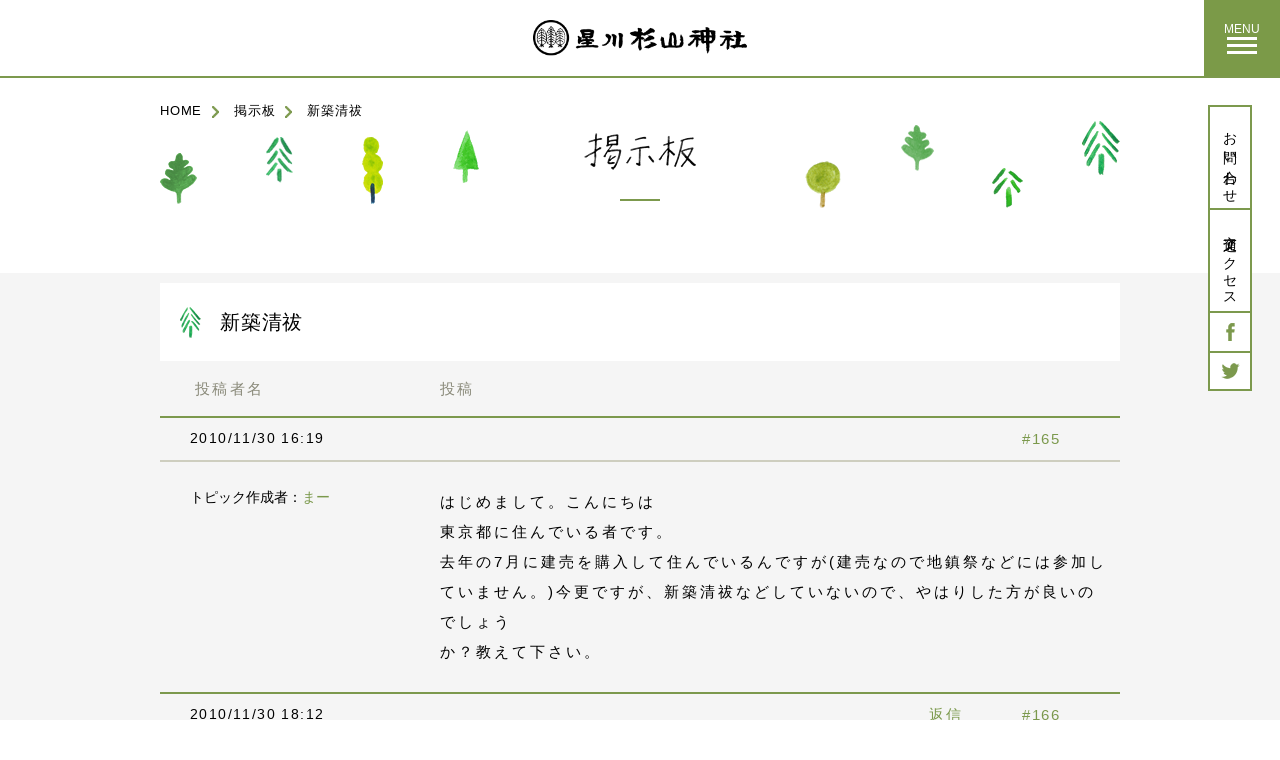

--- FILE ---
content_type: text/html; charset=UTF-8
request_url: https://www.sugiyamajinja.or.jp/bbs/topic/%E6%96%B0%E7%AF%89%E6%B8%85%E7%A5%93
body_size: 21087
content:
<!DOCTYPE html>
<html lang="ja">
  <head prefix="og: http://ogp.me/ns# fb: http://ogp.me/ns/fb# article: http://ogp.me/ns/article#">
  <meta charset="utf-8">
  <title>掲示板 | 星川杉山神社</title>
    <meta http-equiv="X-UA-Compatible" content="IE=edge, chrome=1">
    <meta name="description" content="【 掲示板 】横浜市保土ケ谷区の丘の上に鎮座する、星川杉山神社の公式サイトです。">
    <meta name="keywords" content="星川杉山神社,星川,杉山神社,横浜,保土ヶ谷,祈願,祈祷,お祓い,地鎮祭,平岡好直">
    <meta property="og:title" content="掲示板 | 星川杉山神社">
    <meta property="og:description" content="【 掲示板 】横浜市保土ケ谷区の丘の上に鎮座する、星川杉山神社の公式サイトです。">
    <meta property="og:url" content="https://www.sugiyamajinja.or.jp/bbs/topic/%E6%96%B0%E7%AF%89%E6%B8%85%E7%A5%93">
    <meta property="og:image" content="https://www.sugiyamajinja.or.jp/img/meta/og_image.jpg">
        <meta property="og:type" content="article">
        <meta name="twitter:card" content="summary_large_image">
    <meta name="twitter:site" content="@sugiyamajinja">
    <meta name="twitter:title" content="掲示板 | 星川杉山神社">
    <meta name="twitter:description" content="【 掲示板 】横浜市保土ケ谷区の丘の上に鎮座する、星川杉山神社の公式サイトです。">
    <meta name="twitter:image" content="https://www.sugiyamajinja.or.jp/img/meta/og_image.jpg">
    <meta name="viewport" content="width=device-width,initial-scale=1.0, minimum-scale=1.0, maximum-scale=1.0, user-scalable=yes">
    <meta name="mobile-web-app-capable" content="yes">
    <link rel="apple-touch-icon" href="/img/meta/apple-touch-icon-57x57.png">
    <link rel="apple-touch-icon" href="/img/meta/apple-touch-icon-72x72.png">
    <link rel="apple-touch-icon" href="/img/meta/apple-touch-icon-76x76.png">
    <link rel="apple-touch-icon" href="/img/meta/apple-touch-icon-114x114.png">
    <link rel="apple-touch-icon" href="/img/meta/apple-touch-icon-120x120.png">
    <link rel="apple-touch-icon" href="/img/meta/apple-touch-icon-144x144.png">
    <link rel="apple-touch-icon" href="/img/meta/apple-touch-icon-152x152.png">
    <link rel="apple-touch-icon" href="/img/meta/apple-touch-icon-180x180.png">
    <link rel="apple-touch-icon" href="/img/meta/apple-touch-icon.png">
    <link rel="shortcut icon" href="/favicon.ico">
        <link rel="stylesheet" href="/css/base.css?v=19121801">
    <link rel="stylesheet" href="/css/bbs.css?v=19121801">
<script type="text/javascript">
(function(i,s,o,g,r,a,m){i['GoogleAnalyticsObject']=r;i[r]=i[r]||function(){
(i[r].q=i[r].q||[]).push(arguments)},i[r].l=1*new Date();a=s.createElement(o),
m=s.getElementsByTagName(o)[0];a.async=1;a.src=g;m.parentNode.insertBefore(a,m)
})(window,document,'script','https://www.google-analytics.com/analytics.js','ga');

ga('create', 'UA-84875847-1', 'auto');
ga('send', 'pageview');
</script>
</head>

<body id="bbs-page" class="is-addContent">
    <div id="blind" class="blind is-in">
      <div class="blind__obj blind__obj-1"></div>
      <div class="blind__obj blind__obj-2"></div>
      <div class="blind__obj blind__obj-3"></div>
    </div>
    <!--
    ==============================================
    HEADER
    ==============================================
    -->
    <header class="header">
      <h1 class="header__logo"><a href="/"><img src="/img/common/cmn_logo_sp.png" width="214" height="36" alt="星川杉山神社"></a></h1>
      <div class="header__menuBtn c-hover">
        <p class="header__menuBtn__txt">MENU</p>
        <div class="header__menuBtn__bar header__menuBtn__bar-line1"></div>
        <div class="header__menuBtn__bar header__menuBtn__bar-line2"></div>
        <div class="header__menuBtn__bar header__menuBtn__bar-line3"></div>
      </div>
      <div class="header__backBtn"><a href="/" class="header__backBtn__txt">HOME<span>に戻る</span></a></div>
      <div class="header__inner">
        <nav class="header__gnav">
          <ul class="header__gnav__lists header__gnav__lists-left">
            <li class="header__gnav__lists__item"><a href="/about/">神社について</a></li>
            <li class="header__gnav__lists__item"><a href="/access/">交通アクセス</a></li>
            <li class="header__gnav__lists__item"><a href="/prayer/">ご祈祷について</a></li>
            <li class="header__gnav__lists__item"><a href="/news/">坂の上便り</a></li>
            <li class="header__gnav__lists__item"><a href="/events/">年中行事</a></li>
            <li class="header__gnav__lists__item"><a href="/ujigamisama/">氏神様にお参りしよう</a></li>
            <li class="header__gnav__lists__item"><a href="/omairi/">お参り</a></li>
            <!-- <li class="header__gnav__lists__item"><a href="/bbs/forum/top/">掲示板</a></li> -->
            <li class="header__gnav__lists__item"><a href="/marry/">結婚式</a></li>
            <li class="header__gnav__lists__item"><a href="/activities/">ほしあかり</a></li>
            <li class="header__gnav__lists__item"><a href="/architecture/">建築のおまつり</a></li>
            <li class="header__gnav__lists__item"><a href="/faq/">よくあるご質問</a></li>
            <li class="header__gnav__lists__item"><a href="/funeral/">お葬式</a></li>
            <li class="header__gnav__lists__item"><a href="/contact/">お問い合わせ</a></li>
          </ul>
        </nav>
        <div class="header__sns">
          <p class="header__sns__heading">FOLLOW US</p>
          <div class="header__sns__lists">
            <div class="header__sns__list header__sns__list-fb"><a target="_blank" href="https://www.facebook.com/hosikawasugiyamajinja/"><img src="/img/common/cmn_header_icon_sns_fb_sp.png" width="44" height="44" alt="Facebook"></a></div>
            <div class="header__sns__list header__sns__list-tw"><a target="_blank" href="https://twitter.com/sugiyamajinja/"><img src="/img/common/cmn_header_icon_sns_tw_sp.png" width="44" height="44" alt="Twitter"></a></div>
          </div>
        </div>
      </div>
    </header>
    <div class="main">
      <div class="pageContent">
        <!-- パンくず-->
        <ul class="bread">
          <li class="bread__item"><a href="/">HOME</a></li>
          <li class="bread__item"><a href="/bbs/forum/top/">掲示板</a></li>
          <li class="bread__item"><span>新築清祓</span></li>
        </ul>
        <div class="pageHead">
          <!-- ページタイトル-->
          <!--h2.pageHead__title 掲示板-->
          <h2 class="pageHead__title"><img src="/img/bbs/main_title.png" width="112" height="37" alt="掲示板" class="is-pcOnly"><img src="/img/bbs/main_title_sp.png" alt="掲示板" class="is-spOnly"></h2>
        </div>
      </div>

    <div class="bbsContent">


		<div id="bbp-container">
			<div id="bbp-content" role="main">

	
  

<form id="new-post" name="new-post" method="post" action="https://www.sugiyamajinja.or.jp/bbs/topic/%e6%96%b0%e7%af%89%e6%b8%85%e7%a5%93">
    

  <div class="bbsBlock bbsDetail">

    <div class="bbsHeading">
      <p class="bbsHeading__txt">新築清祓</p>
    </div>
	
		
			
 
		<div class="bbsBlock__inner">
			<div class="bbsBlock__head">
				<p class="bbsBlock__head__author">投稿者名</p>
				<p class="bbsBlock__head__content">投稿</p>
			</div>

			
				<li>

	<div class="bbsDetail__reply">

	  <div class="bbsDetail__meta">
	
	    <p class="bbsDetail__meta__time">2010/11/30 16:19</p>
	
	    
	    <span class="bbsDetail__meta__num">#165</span>
	
	    
		
	  </div>

	  <div class="bbsDetail__reply__topic">

	    <div class="bbsDetail__reply__topic__heading">

			
	      <p class="bbsDetail__reply__topic__heading__author">トピック作成者：<span class="bbsDetail__reply__topic__heading__author__link">まー</span></p>

						
	    </div>

	    <div class="bbsDetail__reply__topic__content">

			
			<p>はじめまして。こんにちは<br />
 東京都に住んでいる者です。<br />
 去年の7月に建売を購入して住んでいるんですが(建売なので地鎮祭などには参加していません。)今更ですが、新築清祓などしていないので、やはりした方が良いのでしょう<br />
 か？教えて下さい。</p>

			
	    </div>

	  </div>
	</div>
</li>
<li>

	<div class="bbsDetail__reply">

	  <div class="bbsDetail__meta">
	
	    <p class="bbsDetail__meta__time">2010/11/30 18:12</p>
	
	    
	    <span class="bbsDetail__meta__num">#166</span>
	
	    
		<a href="/bbs/topic/%E6%96%B0%E7%AF%89%E6%B8%85%E7%A5%93?bbp_reply_to=166&#038;_wpnonce=794f305491#new-post" class="bbp-reply-to-link bbsDetail__meta__reply" onclick="return addReply.moveForm('post-166','166','new-reply-165','165');">返信</a>
	  </div>

	  <div class="bbsDetail__reply__topic">

	    <div class="bbsDetail__reply__topic__heading">

			
	      <p class="bbsDetail__reply__topic__heading__author">トピック作成者：<span class="bbsDetail__reply__topic__heading__author__link">神主</span></p>

						
	    </div>

	    <div class="bbsDetail__reply__topic__content">

			
			<p>はじめまして　こんにちは。<br />
 この度はお家のご購入誠におめでとうございます。<br />
 建売住居はそもそも地鎮祭をしていない事が多いようですので、まず不動産屋さんに確認されると宜しいでしょう。<br />
 また地鎮祭がされていてもいなくても、その地域をお守りする「氏神様」へお参りされると宜しいでしょう。<br />
 その上で、新宅の清め祓いに来て頂くのが宜しいかと私は思います。<br />
 神さまのお力を頂き土地と家を祓い、祝詞を奏上し、家の安全を祈願します。<br />
 心清々しく新しい家での生活がスタートできるものと思いますので、お勧めいたします。</p>

			
	    </div>

	  </div>
	</div>
</li>
<li>

	<div class="bbsDetail__reply">

	  <div class="bbsDetail__meta">
	
	    <p class="bbsDetail__meta__time">2010/12/01 09:43</p>
	
	    
	    <span class="bbsDetail__meta__num">#167</span>
	
	    
		<a href="/bbs/topic/%E6%96%B0%E7%AF%89%E6%B8%85%E7%A5%93?bbp_reply_to=167&#038;_wpnonce=268feeb421#new-post" class="bbp-reply-to-link bbsDetail__meta__reply" onclick="return addReply.moveForm('post-167','167','new-reply-165','165');">返信</a>
	  </div>

	  <div class="bbsDetail__reply__topic">

	    <div class="bbsDetail__reply__topic__heading">

			
	      <p class="bbsDetail__reply__topic__heading__author">トピック作成者：<span class="bbsDetail__reply__topic__heading__author__link">神主</span></p>

						
	    </div>

	    <div class="bbsDetail__reply__topic__content">

			
			<p>「東京都神社庁」のサイトで調べられます。<br />
 府中市は「北多摩」のようですので、一覧からお近くの神社を探してみてください。<br />
 町名の一致する「八幡神社」がございますので、氏神様で間違いないでしょう。<br />
 また、おっしゃる稲荷神社というのは崇敬する神社でしょうか。<br />
 もちろん御祓いを依頼したりおまいりするのは全く問題ありませんが、氏神様かどうかはこちらでは分かりません。</p>

			
	    </div>

	  </div>
	</div>
</li>
<li>

	<div class="bbsDetail__reply">

	  <div class="bbsDetail__meta">
	
	    <p class="bbsDetail__meta__time">2010/12/01 12:25</p>
	
	    
	    <span class="bbsDetail__meta__num">#168</span>
	
	    
		<a href="/bbs/topic/%E6%96%B0%E7%AF%89%E6%B8%85%E7%A5%93?bbp_reply_to=168&#038;_wpnonce=07b696deed#new-post" class="bbp-reply-to-link bbsDetail__meta__reply" onclick="return addReply.moveForm('post-168','168','new-reply-165','165');">返信</a>
	  </div>

	  <div class="bbsDetail__reply__topic">

	    <div class="bbsDetail__reply__topic__heading">

			
	      <p class="bbsDetail__reply__topic__heading__author">トピック作成者：<span class="bbsDetail__reply__topic__heading__author__link">まー</span></p>

						
	    </div>

	    <div class="bbsDetail__reply__topic__content">

			
			<p>お返事ありがとうございます。<br />
 八幡神社ですね。<br />
 早速、家族でお参りに行きたいと思います。<br />
 色々ありがとうございました。</p>

			
	    </div>

	  </div>
	</div>
</li>

			
		</div>


			
		  </div>
  <div class="bbsForm">
    <div class="bbsForm__inner">
	  <div class="bbsForm__topic">
		<p class="bbsForm__topic__txt">
				返信先: 新築清祓				</p>
	  </div>
	  <figure class="bbsForm__title"><img src="/img/bbs/content_heading_info.png" width="298" height="49" alt="あなたの情報"></figure>
	  									
				<div class="bbsForm__block">

															
					<p class="bbsForm__block__item bbsForm__block__item-author">
						<label class="bbsForm__label" for="bbp_anonymous_author">お名前 (必須)</label><span class="bbsForm__error bbsForm__error-author"></span><br />
						<input class="bbsForm__input" type="text" id="bbp_anonymous_author"  value="" tabindex="101" size="40" name="bbp_anonymous_name" />
					</p>


										
					
					<div class="bbsForm__block__item bbsForm__block__item-topicContent"><span class="bbsForm__error bbsForm__error-content"></span>
			<textarea id="bbp_reply_content" class="bbsForm__topicContent__input" name="bbp_reply_content" cols="60" rows="12" tabindex="102"></textarea>

		</div>
					

<div class="si_captcha_large"><img id="si_image_bbpress_topic" src="https://www.sugiyamajinja.or.jp/manage/wp-content/plugins/si-captcha-for-wordpress/captcha/securimage_show.php?si_form_id=bbpress_topic&amp;prefix=ALu4T4eQKgdT4PFt" width="175" height="60" alt="CAPTCHA" title="CAPTCHA" />
    <input id="si_code_bbpress_topic" name="si_code_bbpress_topic" type="hidden"  value="ALu4T4eQKgdT4PFt" />
    <div id="si_refresh_bbpress_topic">
<a href="#" rel="nofollow" title="Refresh" onclick="si_captcha_refresh('si_image_bbpress_topic','bbpress_topic','/manage/wp-content/plugins/si-captcha-for-wordpress/captcha','https://www.sugiyamajinja.or.jp/manage/wp-content/plugins/si-captcha-for-wordpress/captcha/securimage_show.php?si_form_id=bbpress_topic&amp;prefix='); return false;">
      <img class="si_captcha_refresh" src="https://www.sugiyamajinja.or.jp/manage/wp-content/plugins/si-captcha-for-wordpress/captcha/images/refresh.png" width="22" height="20" alt="Refresh" onclick="this.blur();" /></a>
	</div>
	</div>

<p>
 <label>キャプチャコード<br />
<input id="si_captcha_code" name="si_captcha_code" class="input" type="text" value="" /></label>
</p>



		            <a href="" class="bbsConfirmBtn"><span class="bbsConfirmBtn__txt">確　認</span></a>


				</div>

				
		<input type="hidden" name="bbp_topic_id"    id="bbp_topic_id"    value="165" />
		<input type="hidden" name="bbp_reply_to"    id="bbp_reply_to"    value="0" />
		<input type="hidden" name="action"          id="bbp_post_action" value="bbp-new-reply" />

		
		<input type="hidden" id="_wpnonce" name="_wpnonce" value="543a2f2543" /><input type="hidden" name="_wp_http_referer" value="/bbs/topic/%E6%96%B0%E7%AF%89%E6%B8%85%E7%A5%93" />
			

	  
	</div>
  </div>


        <div class="bbsConfirm">
          <div class="bbsConfirm__bg"></div>
          <div class="bbsConfirm__logo">
            <figure class="bbsConfirm__logo__img"><img src="/img/common/cmn_logo_sp.png" width="214" height="36" alt="星川杉山神社"></figure>
          </div>
          <div class="bbsConfirm__close">
            <div class="bbsConfirm__close__bar"></div>
            <div class="bbsConfirm__close__bar"></div>
          </div>
          <div class="bbsConfirm__inner">
            <figure class="bbsConfirm__title"><img src="/img/bbs/content_heading_confirm.png" width="298" height="49" alt="確認画面"></figure>
            <p class="bbsConfirm__head">以下の内容で間違いがなければ。「送信する」ボタンを押してください。</p>
            <div class="bbsConfirm__block">
              <div class="bbsConfirm__block__item">
                <p class="bbsConfirm__block__item__title">お名前</p>
                <p class="bbsConfirm__block__item__input bbsConfirm__block__item__input-name"></p>
              </div>
              <p class="bbsConfirm__block__text bbsConfirm__block__text-content"></p>
            </div>
      
      
      
            <div class="bbsSubmit">
              <span class="bbsSendBtn"><button type="submit" tabindex="103" id="bbp_reply_submit" name="bbp_reply_submit" class="button submit bbsSendBtn__txt">送信する</button></span>
              <a href="" class="bbsBackBtn"><span class="bbsBackBtn__txt">前画面に戻る</span></a>
            </div>

      
      
          </div>
        </div>


        <div class="bbsComplete">
          <div class="bbsComplete__logo">
            <figure class="bbsComplete__logo__img"><img src="/img/common/cmn_logo_sp.png" width="214" height="36" alt="星川杉山神社"></figure>
          </div>
          <div class="bbsComplete__close">
            <div class="bbsComplete__close__bar"></div>
            <div class="bbsComplete__close__bar"></div>
          </div>
          <div class="bbsComplete__inner">
            <figure class="bbsComplete__title"><img src="/img/bbs/content_heading_send.png" width="298" height="49" alt="送信完了"></figure>
            <p class="bbsComplete__head">送信が完了しました。<br>ご投稿いただきありがとうございました。</p>
            <figure class="bbsComplete__img"><img src="/img/bbs/content_img_sugimaro.png" width="422" height="248" alt=""></figure>
          </div>
        </div>


</form>



			</div><!-- #bbp-content -->
		</div><!-- #bbp-container -->

	


      </div>
    </div>

    <!--
    ==============================================
    SIDE FIXED CONTENT
    ==============================================
    -->
    <!---->
    <div class="sideContent ">
      <div class="sideContent__item sideContent__item-contact"><a href="/contact/" class="sideContent__item__txt"><span class="sideContent__item__txt__in">お問い合わせ</span></a></div>
      <div class="sideContent__item sideContent__item-access"><a href="/access/" class="sideContent__item__txt"><span class="sideContent__item__txt__in">交通アクセス</span></a></div>
      <div class="sideContent__item sideContent__item-fb"><a target="_blank" href="https://www.facebook.com/pages/星川杉山神社/532706580172461" class="sideContent__item__icon"><img src="/img/common/cmn_icon_sns_fb.png" width="9" height="18" alt="Facebook"></a></div>
      <div class="sideContent__item sideContent__item-tw"><a target="_blank" href="https://twitter.com/sugiyamajinja" class="sideContent__item__icon"><img src="/img/common/cmn_icon_sns_tw.png" width="19" height="16" alt="Twitter"></a></div>
    </div>
    <!--
    ==============================================
    PAGETOP
    ==============================================
    -->
    <!---->
    <div class="pageTop"><a href="#" class="pageTop__link no-fade">
        <figure class="pageTop__char"><img src="/img/common/cmn_pagetop_char_img.png" width="44" height="76" alt="スギマロ"></figure>
        <figure class="pageTop__arrow"><img src="/img/common/cmn_pagetop_arrow.png" width="40" height="24" alt=""></figure>
        <figure class="pageTop__txt"><img src="/img/common/cmn_pagetop_txt.png" width="34" height="31" alt="PAGETOP"></figure></a></div>
    <!--
    ==============================================
    FOOTER
    ==============================================
    -->
    <!---->
     <footer class="footer">
      <div class="footer__inner">
        <div class="footer__main">
          <figure class="footer__main__logo"><img src="/img/common/cmn_footer_logo_sp.png" width="201" height="34" alt="星川杉山神社"></figure>
          <p class="footer__main__txt footer__main__txt-name">宮司 平岡好晃</p>
          <p class="footer__main__txt footer__main__txt-address">〒240-0006 横浜市保土ケ谷区星川1-19-1</p>
          <p class="footer__main__txt footer__main__txt-tel">TEL <a href="tel:0453322655">045-332-2655</a> / FAX 045-333-6846</p>
        </div>
      </div>
      <div class="footer__sub__wrap">
        <div class="footer__sub">
          <p class="footer__sub__copy">Copyright &copy; Hoshikawasugiyama Jinja All rights reserved.</p>
          <p class="footer__sub__caution">本サイトで掲載されている写真・文章等の無断転載はご遠慮ください。</p>
        </div>
      </div>
    </footer>
    <script type='text/javascript' src='https://www.sugiyamajinja.or.jp/manage/wp-content/plugins/si-captcha-for-wordpress/captcha/si_captcha.js?ver=1.0' id='si_captcha-js'></script>
    <script src="/js/libs.min.js"></script>
    <script src="/js/functions.min.js"></script>
    <script src="/js/common.min.js"></script>
  <script src="/js/bbs.min.js"></script>

  </body>
</html>


--- FILE ---
content_type: text/css
request_url: https://www.sugiyamajinja.or.jp/css/base.css?v=19121801
body_size: 47561
content:
@charset "UTF-8";
html, body, div, span, object, iframe,
h1, h2, h3, h4, h5, h6, p, blockquote, pre,
abbr, address, cite, code,
del, dfn, em, img, ins, kbd, q, samp,
small, strong, sub, sup, var,
b, i,
dl, dt, dd, ol, ul, li,
fieldset, form, label, legend,
table, caption, tbody, tfoot, thead, tr, th, td,
article, aside, canvas, details, figcaption, figure,
footer, header, hgroup, menu, nav, section, summary,
time, mark, audio, video {
  margin: 0;
  padding: 0;
  border: 0;
  outline: 0;
  font-size: 100%;
  vertical-align: baseline;
  background: transparent;
}

body {
  line-height: 1;
}

article, aside, details, figcaption, figure,
footer, header, hgroup, menu, nav, section {
  display: block;
}

nav ul, li {
  list-style: none;
}

blockquote, q {
  quotes: none;
}

blockquote:before, blockquote:after,
q:before, q:after {
  content: '';
  content: none;
}

a {
  margin: 0;
  padding: 0;
  font-size: 100%;
  vertical-align: baseline;
  background: transparent;
}

/* change colours to suit your needs */
ins {
  background-color: #ff9;
  color: #000;
  text-decoration: none;
}

/* change colours to suit your needs */
mark {
  background-color: #ff9;
  color: #000;
  font-style: italic;
  font-weight: bold;
}

del {
  text-decoration: line-through;
}

abbr[title], dfn[title] {
  border-bottom: 1px dotted;
  cursor: help;
}

table {
  border-collapse: collapse;
  border-spacing: 0;
}

/* change border colour to suit your needs */
hr {
  display: block;
  height: 1px;
  border: 0;
  border-top: 1px solid #cccccc;
  margin: 1em 0;
  padding: 0;
}

input, select {
  vertical-align: middle;
}

/**
 * Swiper 3.4.2
 * Most modern mobile touch slider and framework with hardware accelerated transitions
 *
 * http://www.idangero.us/swiper/
 *
 * Copyright 2017, Vladimir Kharlampidi
 * The iDangero.us
 * http://www.idangero.us/
 *
 * Licensed under MIT
 *
 * Released on: March 10, 2017
 */
.swiper-container {
  margin-left: auto;
  margin-right: auto;
  position: relative;
  overflow: hidden;
  z-index: 1;
}

.swiper-container-no-flexbox .swiper-slide {
  float: left;
}

.swiper-container-vertical > .swiper-wrapper {
  -ms-flex-direction: column;
  flex-direction: column;
}

.swiper-wrapper {
  position: relative;
  width: 100%;
  height: 100%;
  z-index: 1;
  display: -ms-flexbox;
  display: flex;
  transition-property: transform;
  box-sizing: content-box;
}

.swiper-container-android .swiper-slide, .swiper-wrapper {
  transform: translate3d(0, 0, 0);
}

.swiper-container-multirow > .swiper-wrapper {
  -webkit-box-lines: multiple;
  -moz-box-lines: multiple;
  -ms-flex-wrap: wrap;
  flex-wrap: wrap;
}

.swiper-container-free-mode > .swiper-wrapper {
  transition-timing-function: ease-out;
  margin: 0 auto;
}

.swiper-slide {
  -webkit-flex-shrink: 0;
  -ms-flex: 0 0 auto;
  -ms-flex-negative: 0;
      flex-shrink: 0;
  width: 100%;
  height: 100%;
  position: relative;
}

.swiper-container-autoheight {
  height: auto;
}

.swiper-container-autoheight .swiper-slide {
  height: auto;
}

.swiper-container-autoheight .swiper-wrapper {
  -ms-flex-align: start;
  align-items: flex-start;
  transition-property: transform,height;
}

.swiper-container .swiper-notification {
  position: absolute;
  left: 0;
  top: 0;
  pointer-events: none;
  opacity: 0;
  -ms-filter: "progid:DXImageTransform.Microsoft.Alpha(Opacity=0)";
  z-index: -1000;
}

.swiper-wp8-horizontal {
  -ms-touch-action: pan-y;
  touch-action: pan-y;
}

.swiper-wp8-vertical {
  -ms-touch-action: pan-x;
  touch-action: pan-x;
}

.swiper-button-next, .swiper-button-prev {
  position: absolute;
  top: 50%;
  width: 27px;
  height: 44px;
  margin-top: -22px;
  z-index: 10;
  cursor: pointer;
  background-size: 27px 44px;
  background-position: center;
  background-repeat: no-repeat;
}

.swiper-button-next.swiper-button-disabled {
  opacity: .35;
  -ms-filter: "progid:DXImageTransform.Microsoft.Alpha(Opacity=35)";
  cursor: auto;
  pointer-events: none;
}

.swiper-button-prev {
  background-image: url("data:image/svg+xml;charset=utf-8,%3Csvg%20xmlns%3D'http%3A%2F%2Fwww.w3.org%2F2000%2Fsvg'%20viewBox%3D'0%200%2027%2044'%3E%3Cpath%20d%3D'M0%2C22L22%2C0l2.1%2C2.1L4.2%2C22l19.9%2C19.9L22%2C44L0%2C22L0%2C22L0%2C22z'%20fill%3D'%23007aff'%2F%3E%3C%2Fsvg%3E");
  left: 10px;
  right: auto;
}

.swiper-button-prev.swiper-button-disabled {
  opacity: .35;
  -ms-filter: "progid:DXImageTransform.Microsoft.Alpha(Opacity=35)";
  cursor: auto;
  pointer-events: none;
}

.swiper-container-rtl .swiper-button-next {
  background-image: url("data:image/svg+xml;charset=utf-8,%3Csvg%20xmlns%3D'http%3A%2F%2Fwww.w3.org%2F2000%2Fsvg'%20viewBox%3D'0%200%2027%2044'%3E%3Cpath%20d%3D'M0%2C22L22%2C0l2.1%2C2.1L4.2%2C22l19.9%2C19.9L22%2C44L0%2C22L0%2C22L0%2C22z'%20fill%3D'%23007aff'%2F%3E%3C%2Fsvg%3E");
  left: 10px;
  right: auto;
}

.swiper-button-prev.swiper-button-black, .swiper-container-rtl .swiper-button-next.swiper-button-black {
  background-image: url("data:image/svg+xml;charset=utf-8,%3Csvg%20xmlns%3D'http%3A%2F%2Fwww.w3.org%2F2000%2Fsvg'%20viewBox%3D'0%200%2027%2044'%3E%3Cpath%20d%3D'M0%2C22L22%2C0l2.1%2C2.1L4.2%2C22l19.9%2C19.9L22%2C44L0%2C22L0%2C22L0%2C22z'%20fill%3D'%23000000'%2F%3E%3C%2Fsvg%3E");
}

.swiper-button-prev.swiper-button-white, .swiper-container-rtl .swiper-button-next.swiper-button-white {
  background-image: url("data:image/svg+xml;charset=utf-8,%3Csvg%20xmlns%3D'http%3A%2F%2Fwww.w3.org%2F2000%2Fsvg'%20viewBox%3D'0%200%2027%2044'%3E%3Cpath%20d%3D'M0%2C22L22%2C0l2.1%2C2.1L4.2%2C22l19.9%2C19.9L22%2C44L0%2C22L0%2C22L0%2C22z'%20fill%3D'%23ffffff'%2F%3E%3C%2Fsvg%3E");
}

.swiper-button-next, .swiper-container-rtl .swiper-button-prev {
  background-image: url("data:image/svg+xml;charset=utf-8,%3Csvg%20xmlns%3D'http%3A%2F%2Fwww.w3.org%2F2000%2Fsvg'%20viewBox%3D'0%200%2027%2044'%3E%3Cpath%20d%3D'M27%2C22L27%2C22L5%2C44l-2.1-2.1L22.8%2C22L2.9%2C2.1L5%2C0L27%2C22L27%2C22z'%20fill%3D'%23007aff'%2F%3E%3C%2Fsvg%3E");
  right: 10px;
  left: auto;
}

.swiper-button-next.swiper-button-black, .swiper-container-rtl .swiper-button-prev.swiper-button-black {
  background-image: url("data:image/svg+xml;charset=utf-8,%3Csvg%20xmlns%3D'http%3A%2F%2Fwww.w3.org%2F2000%2Fsvg'%20viewBox%3D'0%200%2027%2044'%3E%3Cpath%20d%3D'M27%2C22L27%2C22L5%2C44l-2.1-2.1L22.8%2C22L2.9%2C2.1L5%2C0L27%2C22L27%2C22z'%20fill%3D'%23000000'%2F%3E%3C%2Fsvg%3E");
}

.swiper-button-next.swiper-button-white, .swiper-container-rtl .swiper-button-prev.swiper-button-white {
  background-image: url("data:image/svg+xml;charset=utf-8,%3Csvg%20xmlns%3D'http%3A%2F%2Fwww.w3.org%2F2000%2Fsvg'%20viewBox%3D'0%200%2027%2044'%3E%3Cpath%20d%3D'M27%2C22L27%2C22L5%2C44l-2.1-2.1L22.8%2C22L2.9%2C2.1L5%2C0L27%2C22L27%2C22z'%20fill%3D'%23ffffff'%2F%3E%3C%2Fsvg%3E");
}

.swiper-pagination {
  position: absolute;
  text-align: center;
  transition: .3s;
  transform: translate3d(0, 0, 0);
  z-index: 10;
}

.swiper-pagination.swiper-pagination-hidden {
  opacity: 0;
  -ms-filter: "progid:DXImageTransform.Microsoft.Alpha(Opacity=0)";
}

.swiper-container-horizontal > .swiper-pagination-bullets, .swiper-pagination-custom, .swiper-pagination-fraction {
  bottom: 10px;
  left: 0;
  width: 100%;
}

.swiper-pagination-bullet {
  width: 8px;
  height: 8px;
  display: inline-block;
  border-radius: 100%;
  background: #000;
  opacity: .2;
  -ms-filter: "progid:DXImageTransform.Microsoft.Alpha(Opacity=20)";
}

button.swiper-pagination-bullet {
  border: none;
  margin: 0;
  padding: 0;
  box-shadow: none;
  -moz-appearance: none;
  -ms-appearance: none;
  -webkit-appearance: none;
  appearance: none;
}

.swiper-pagination-clickable .swiper-pagination-bullet {
  cursor: pointer;
}

.swiper-pagination-white .swiper-pagination-bullet {
  background: #fff;
}

.swiper-pagination-bullet-active {
  opacity: 1;
  -ms-filter: "progid:DXImageTransform.Microsoft.Alpha(Opacity=100)";
  background: #007aff;
}

.swiper-pagination-white .swiper-pagination-bullet-active {
  background: #fff;
}

.swiper-pagination-black .swiper-pagination-bullet-active {
  background: #000;
}

.swiper-container-vertical > .swiper-pagination-bullets {
  right: 10px;
  top: 50%;
  transform: translate3d(0, -50%, 0);
}

.swiper-container-vertical > .swiper-pagination-bullets .swiper-pagination-bullet {
  margin: 5px 0;
  display: block;
}

.swiper-container-horizontal > .swiper-pagination-bullets .swiper-pagination-bullet {
  margin: 0 5px;
}

.swiper-pagination-progress {
  background: rgba(0, 0, 0, 0.25);
  position: absolute;
}

.swiper-pagination-progress .swiper-pagination-progressbar {
  background: #007aff;
  position: absolute;
  left: 0;
  top: 0;
  width: 100%;
  height: 100%;
  transform: scale(0);
  transform-origin: left top;
}

.swiper-container-rtl .swiper-pagination-progress .swiper-pagination-progressbar {
  transform-origin: right top;
}

.swiper-container-horizontal > .swiper-pagination-progress {
  width: 100%;
  height: 4px;
  left: 0;
  top: 0;
}

.swiper-container-vertical > .swiper-pagination-progress {
  width: 4px;
  height: 100%;
  left: 0;
  top: 0;
}

.swiper-pagination-progress.swiper-pagination-white {
  background: rgba(255, 255, 255, 0.5);
}

.swiper-pagination-progress.swiper-pagination-white .swiper-pagination-progressbar {
  background: #fff;
}

.swiper-pagination-progress.swiper-pagination-black .swiper-pagination-progressbar {
  background: #000;
}

.swiper-container-3d {
  -o-perspective: 1200px;
  perspective: 1200px;
}

.swiper-container-3d .swiper-cube-shadow, .swiper-container-3d .swiper-slide, .swiper-container-3d .swiper-slide-shadow-bottom, .swiper-container-3d .swiper-slide-shadow-left, .swiper-container-3d .swiper-slide-shadow-right, .swiper-container-3d .swiper-slide-shadow-top, .swiper-container-3d .swiper-wrapper {
  transform-style: preserve-3d;
}

.swiper-container-3d .swiper-slide-shadow-bottom, .swiper-container-3d .swiper-slide-shadow-left, .swiper-container-3d .swiper-slide-shadow-right, .swiper-container-3d .swiper-slide-shadow-top {
  position: absolute;
  left: 0;
  top: 0;
  width: 100%;
  height: 100%;
  pointer-events: none;
  z-index: 10;
}

.swiper-container-3d .swiper-slide-shadow-left {
  background-image: linear-gradient(to left, rgba(0, 0, 0, 0.5), rgba(0, 0, 0, 0));
}

.swiper-container-3d .swiper-slide-shadow-right {
  background-image: linear-gradient(to right, rgba(0, 0, 0, 0.5), rgba(0, 0, 0, 0));
}

.swiper-container-3d .swiper-slide-shadow-top {
  background-image: linear-gradient(to top, rgba(0, 0, 0, 0.5), rgba(0, 0, 0, 0));
}

.swiper-container-3d .swiper-slide-shadow-bottom {
  background-image: linear-gradient(to bottom, rgba(0, 0, 0, 0.5), rgba(0, 0, 0, 0));
}

.swiper-container-coverflow .swiper-wrapper, .swiper-container-flip .swiper-wrapper {
  -ms-perspective: 1200px;
}

.swiper-container-cube, .swiper-container-flip {
  overflow: visible;
}

.swiper-container-cube .swiper-slide, .swiper-container-flip .swiper-slide {
  pointer-events: none;
  -webkit-backface-visibility: hidden;
  backface-visibility: hidden;
  z-index: 1;
}

.swiper-container-cube .swiper-slide .swiper-slide, .swiper-container-flip .swiper-slide .swiper-slide {
  pointer-events: none;
}

.swiper-container-cube .swiper-slide-active, .swiper-container-flip .swiper-slide-active {
  pointer-events: auto;
}

.swiper-container-cube .swiper-slide-active .swiper-slide-active, .swiper-container-flip .swiper-slide-active .swiper-slide-active {
  pointer-events: auto;
}

.swiper-container-cube .swiper-slide-shadow-bottom, .swiper-container-cube .swiper-slide-shadow-left, .swiper-container-cube .swiper-slide-shadow-right, .swiper-container-cube .swiper-slide-shadow-top {
  z-index: 0;
  -webkit-backface-visibility: hidden;
  backface-visibility: hidden;
}

.swiper-container-flip .swiper-slide-shadow-bottom, .swiper-container-flip .swiper-slide-shadow-left, .swiper-container-flip .swiper-slide-shadow-right, .swiper-container-flip .swiper-slide-shadow-top {
  z-index: 0;
  -webkit-backface-visibility: hidden;
  backface-visibility: hidden;
}

.swiper-container-cube .swiper-slide {
  visibility: hidden;
  transform-origin: 0 0;
  width: 100%;
  height: 100%;
}

.swiper-container-cube.swiper-container-rtl .swiper-slide {
  transform-origin: 100% 0;
}

.swiper-container-cube .swiper-slide-active {
  pointer-events: auto;
  visibility: visible;
}

.swiper-container-cube .swiper-slide-next {
  pointer-events: auto;
  visibility: visible;
}

.swiper-container-cube .swiper-slide-next + .swiper-slide {
  pointer-events: auto;
  visibility: visible;
}

.swiper-container-cube .swiper-slide-prev {
  pointer-events: auto;
  visibility: visible;
}

.swiper-container-cube .swiper-cube-shadow {
  position: absolute;
  left: 0;
  bottom: 0;
  width: 100%;
  height: 100%;
  background: #000;
  opacity: .6;
  -ms-filter: "progid:DXImageTransform.Microsoft.Alpha(Opacity=60)";
  -webkit-filter: blur(50px);
  filter: url('data:image/svg+xml;charset=utf-8,<svg xmlns="http://www.w3.org/2000/svg"><filter id="filter"><feGaussianBlur stdDeviation="50" /></filter></svg>#filter');
  filter: blur(50px);
  z-index: 0;
}

.swiper-container-fade.swiper-container-free-mode .swiper-slide {
  transition-timing-function: ease-out;
}

.swiper-container-fade .swiper-slide {
  pointer-events: none;
  transition-property: opacity;
}

.swiper-container-fade .swiper-slide .swiper-slide {
  pointer-events: none;
}

.swiper-container-fade .swiper-slide-active {
  pointer-events: auto;
}

.swiper-container-fade .swiper-slide-active .swiper-slide-active {
  pointer-events: auto;
}

.swiper-zoom-container {
  width: 100%;
  height: 100%;
  display: -ms-flexbox;
  display: flex;
  -ms-flex-pack: center;
  justify-content: center;
  -ms-flex-align: center;
  align-items: center;
  text-align: center;
}

.swiper-zoom-container > canvas, .swiper-zoom-container > img, .swiper-zoom-container > svg {
  max-width: 100%;
  max-height: 100%;
  -o-object-fit: contain;
     object-fit: contain;
}

.swiper-scrollbar {
  border-radius: 10px;
  position: relative;
  -ms-touch-action: none;
  background: rgba(0, 0, 0, 0.1);
}

.swiper-container-horizontal > .swiper-scrollbar {
  position: absolute;
  left: 1%;
  bottom: 3px;
  z-index: 50;
  height: 5px;
  width: 98%;
}

.swiper-container-vertical > .swiper-scrollbar {
  position: absolute;
  right: 3px;
  top: 1%;
  z-index: 50;
  width: 5px;
  height: 98%;
}

.swiper-scrollbar-drag {
  height: 100%;
  width: 100%;
  position: relative;
  background: rgba(0, 0, 0, 0.5);
  border-radius: 10px;
  left: 0;
  top: 0;
}

.swiper-scrollbar-cursor-drag {
  cursor: move;
}

.swiper-lazy-preloader {
  width: 42px;
  height: 42px;
  position: absolute;
  left: 50%;
  top: 50%;
  margin-left: -21px;
  margin-top: -21px;
  z-index: 10;
  transform-origin: 50%;
  animation: swiper-preloader-spin 1s steps(12, end) infinite;
}

.swiper-lazy-preloader:after {
  display: block;
  content: "";
  width: 100%;
  height: 100%;
  background-image: url("data:image/svg+xml;charset=utf-8,%3Csvg%20viewBox%3D'0%200%20120%20120'%20xmlns%3D'http%3A%2F%2Fwww.w3.org%2F2000%2Fsvg'%20xmlns%3Axlink%3D'http%3A%2F%2Fwww.w3.org%2F1999%2Fxlink'%3E%3Cdefs%3E%3Cline%20id%3D'l'%20x1%3D'60'%20x2%3D'60'%20y1%3D'7'%20y2%3D'27'%20stroke%3D'%236c6c6c'%20stroke-width%3D'11'%20stroke-linecap%3D'round'%2F%3E%3C%2Fdefs%3E%3Cg%3E%3Cuse%20xlink%3Ahref%3D'%23l'%20opacity%3D'.27'%2F%3E%3Cuse%20xlink%3Ahref%3D'%23l'%20opacity%3D'.27'%20transform%3D'rotate(30%2060%2C60)'%2F%3E%3Cuse%20xlink%3Ahref%3D'%23l'%20opacity%3D'.27'%20transform%3D'rotate(60%2060%2C60)'%2F%3E%3Cuse%20xlink%3Ahref%3D'%23l'%20opacity%3D'.27'%20transform%3D'rotate(90%2060%2C60)'%2F%3E%3Cuse%20xlink%3Ahref%3D'%23l'%20opacity%3D'.27'%20transform%3D'rotate(120%2060%2C60)'%2F%3E%3Cuse%20xlink%3Ahref%3D'%23l'%20opacity%3D'.27'%20transform%3D'rotate(150%2060%2C60)'%2F%3E%3Cuse%20xlink%3Ahref%3D'%23l'%20opacity%3D'.37'%20transform%3D'rotate(180%2060%2C60)'%2F%3E%3Cuse%20xlink%3Ahref%3D'%23l'%20opacity%3D'.46'%20transform%3D'rotate(210%2060%2C60)'%2F%3E%3Cuse%20xlink%3Ahref%3D'%23l'%20opacity%3D'.56'%20transform%3D'rotate(240%2060%2C60)'%2F%3E%3Cuse%20xlink%3Ahref%3D'%23l'%20opacity%3D'.66'%20transform%3D'rotate(270%2060%2C60)'%2F%3E%3Cuse%20xlink%3Ahref%3D'%23l'%20opacity%3D'.75'%20transform%3D'rotate(300%2060%2C60)'%2F%3E%3Cuse%20xlink%3Ahref%3D'%23l'%20opacity%3D'.85'%20transform%3D'rotate(330%2060%2C60)'%2F%3E%3C%2Fg%3E%3C%2Fsvg%3E");
  background-position: 50%;
  background-size: 100%;
  background-repeat: no-repeat;
}

.swiper-lazy-preloader-white:after {
  background-image: url("data:image/svg+xml;charset=utf-8,%3Csvg%20viewBox%3D'0%200%20120%20120'%20xmlns%3D'http%3A%2F%2Fwww.w3.org%2F2000%2Fsvg'%20xmlns%3Axlink%3D'http%3A%2F%2Fwww.w3.org%2F1999%2Fxlink'%3E%3Cdefs%3E%3Cline%20id%3D'l'%20x1%3D'60'%20x2%3D'60'%20y1%3D'7'%20y2%3D'27'%20stroke%3D'%23fff'%20stroke-width%3D'11'%20stroke-linecap%3D'round'%2F%3E%3C%2Fdefs%3E%3Cg%3E%3Cuse%20xlink%3Ahref%3D'%23l'%20opacity%3D'.27'%2F%3E%3Cuse%20xlink%3Ahref%3D'%23l'%20opacity%3D'.27'%20transform%3D'rotate(30%2060%2C60)'%2F%3E%3Cuse%20xlink%3Ahref%3D'%23l'%20opacity%3D'.27'%20transform%3D'rotate(60%2060%2C60)'%2F%3E%3Cuse%20xlink%3Ahref%3D'%23l'%20opacity%3D'.27'%20transform%3D'rotate(90%2060%2C60)'%2F%3E%3Cuse%20xlink%3Ahref%3D'%23l'%20opacity%3D'.27'%20transform%3D'rotate(120%2060%2C60)'%2F%3E%3Cuse%20xlink%3Ahref%3D'%23l'%20opacity%3D'.27'%20transform%3D'rotate(150%2060%2C60)'%2F%3E%3Cuse%20xlink%3Ahref%3D'%23l'%20opacity%3D'.37'%20transform%3D'rotate(180%2060%2C60)'%2F%3E%3Cuse%20xlink%3Ahref%3D'%23l'%20opacity%3D'.46'%20transform%3D'rotate(210%2060%2C60)'%2F%3E%3Cuse%20xlink%3Ahref%3D'%23l'%20opacity%3D'.56'%20transform%3D'rotate(240%2060%2C60)'%2F%3E%3Cuse%20xlink%3Ahref%3D'%23l'%20opacity%3D'.66'%20transform%3D'rotate(270%2060%2C60)'%2F%3E%3Cuse%20xlink%3Ahref%3D'%23l'%20opacity%3D'.75'%20transform%3D'rotate(300%2060%2C60)'%2F%3E%3Cuse%20xlink%3Ahref%3D'%23l'%20opacity%3D'.85'%20transform%3D'rotate(330%2060%2C60)'%2F%3E%3C%2Fg%3E%3C%2Fsvg%3E");
}

@keyframes swiper-preloader-spin {
  100% {
    transform: rotate(360deg);
  }
}

/* Core CSS. Do not edit unless your sure */
.easy-select-box {
  display: inline-block;
  position: relative;
  width: 118px;
  text-align: left;
  font-size: 11px;
  color: #0c2245;
}

.easy-select-box .esb-dropdown {
  position: absolute;
  top: 100%;
  left: 0;
  z-index: 99;
  display: none;
}

.easy-select-box .esb-displayer {
  background: url(images/bg-select-1.png) no-repeat 0 0;
  color: #0c2245;
  padding: 0 3px;
  height: 18px;
  line-height: 18px;
  cursor: default;
}

.easy-select-box:hover .esb-displayer {
  background-position: 0 -18px;
  text-decoration: none;
}

.easy-select-box.disabled .esb-displayer, .easy-select-box:hover.disabled .esb-displayer {
  background-position: 0 -36px;
}

.easy-select-box .esb-dropdown {
  border: 1px solid #cccccc;
  width: 116px;
  max-height: 200px;
  overflow: auto;
  background: #FFFFFF;
}

.easy-select-box .esb-dropdown .esb-item {
  padding: 3px;
  background: #FFFFFF;
  color: #0c2245;
  cursor: default;
}

.easy-select-box .esb-dropdown .esb-item:hover {
  background: #3399ff;
  color: #FFFFFF;
  text-decoration: none;
}

/* Default Presentation CSS. You can edit appearance here or create a custom class below */
/* Custom Presentation CSS. You can edit appearance here */
.easy-select-box-nice {
  text-align: left;
  color: #0c2245;
  min-width: 200px;
}

.easy-select-box-nice .esb-displayer {
  background: url(images/bg-select-2.png) no-repeat right 0;
  border-left: 1px solid #cccccc;
  border-right: 1px solid #cccccc;
  padding: 0 5px;
  height: 37px;
  line-height: 37px;
  cursor: default;
  border-radius: 10px;
}

.easy-select-box-nice:hover .esb-displayer {
  background-position: right -37px;
}

.easy-select-box-nice.disabled .esb-displayer, .easy-select-box-nice:hover.disabled .esb-displayer {
  background-position: right -74px;
  color: #ccc;
}

.easy-select-box-nice .esb-dropdown {
  border: 1px solid #cccccc;
  background: #FFFFFF;
}

.easy-select-box-nice .esb-dropdown .esb-item {
  padding: 3px 5px;
  cursor: default;
}

.easy-select-box-nice .esb-dropdown .esb-item:hover {
  background: #3399ff;
  color: #FFFFFF;
}

/* ==============================================
  COMMON SETTINGS

  memo:

  @mixin ============================================= */
html, body {
  width: 100%;
  height: 100%;
}

body {
  color: #000;
  -webkit-backface-visibility: hidden;
          backface-visibility: hidden;
  font-family: "ヒラギノ角ゴ ProN", Hiragino Kaku Gothic ProN, "Yu Gothic", YuGothic, "メイリオ", BlinkMacSystemFont, "Helvetica Neue", Arial, "メイリオ", Meiryo, sans-serif;
  font-size: 16px;
  font-weight: normal;
  line-height: 1.5;
  letter-spacing: 0.05em;
}

h1, h2, h3, h4, h5, h6 {
  font-weight: normal;
}

th {
  font-weight: normal;
}

a {
  color: inherit;
  outline: none;
  text-decoration: none;
  opacity: 1;
  -ms-filter: "progid:DXImageTransform.Microsoft.Alpha(Opacity=100)";
  transition: opacity 0.3s;
}

a.hover img {
  opacity: .7;
  -ms-filter: "progid:DXImageTransform.Microsoft.Alpha(Opacity=70)";
  transition: opacity 0.3s;
}

a img {
  opacity: 1;
  -ms-filter: "progid:DXImageTransform.Microsoft.Alpha(Opacity=100)";
  transition: opacity 0.3s;
}

b, strong {
  font-family: "ヒラギノ角ゴ ProN", Hiragino Kaku Gothic ProN, "Yu Gothic", YuGothic, "メイリオ", BlinkMacSystemFont, "Helvetica Neue", Arial, "メイリオ", Meiryo, sans-serif;
  font-weight: bold !important;
}

img.is-spOnly {
  display: none;
}

br.is-spOnly {
  display: none;
}

br.is-force {
  display: inline !important;
}

#blind {
  background: rgba(255, 255, 255, 0.9);
  width: 100%;
  height: 100%;
  position: fixed;
  top: 0;
  left: 0;
  z-index: 100000;
  display: none;
}

#blind.is-in {
  background: white;
  display: block;
}

#blind.is-out {
  display: block;
}

#blind.is-out:after {
  display: block;
}

.blind__obj {
  text-align: center;
  font-size: 13px;
  white-space: nowrap;
  color: #333;
  position: absolute;
  top: 0;
  bottom: 0;
  left: 0;
  right: 0;
  z-index: 1;
  opacity: 0;
  -ms-filter: "progid:DXImageTransform.Microsoft.Alpha(Opacity=0)";
  margin: auto;
}

.blind__obj-1 {
  width: 32px;
  height: 76px;
  background: url("/img/common/cmn_pagetop_char_img_2.png") no-repeat center;
  background-size: 100% auto;
  transform: translate(0, 30px);
}

.blind__obj-2 {
  width: 42px;
  height: 76px;
  background: url("/img/common/cmn_pagetop_char_img_1.png") no-repeat center;
  background-size: 100% auto;
  transform: translate(-60px, 30px);
}

.blind__obj-3 {
  width: 30px;
  height: 76px;
  background: url("/img/common/cmn_pagetop_char_img_3.png") no-repeat center;
  background-size: 100% auto;
  transform: translate(60px, 30px);
}

#blind.is-active {
  opacity: 1;
  -ms-filter: "progid:DXImageTransform.Microsoft.Alpha(Opacity=100)";
}

/* HEADER */
.header {
  position: fixed;
  top: 0;
  left: 0;
  display: block;
  min-width: 1020px;
  width: 100%;
  height: 76px;
  z-index: 20;
  border-bottom: 2px solid #7c994d;
  background-color: #fff;
  text-align: center;
  overflow: hidden;
}

.header.is-motion {
  transition: 0.6s;
}

.header.is-intro {
  transition: none;
  background: white;
  height: 100%;
}

.header.is-open {
  height: 100vh;
  height: 100%;
  transition: 0.6s;
  background-color: rgba(255, 255, 255, 0.9) !important;
}

.header.is-open .header__menuBtn__bar {
  transform: translate(0, 0);
  top: 36px;
  bottom: 0;
}

.header.is-open .header__menuBtn__bar-line1 {
  transform: rotate(45deg) !important;
  transition: .5s;
}

.header.is-open .header__menuBtn__bar-line2 {
  transform: translate(0, 0) !important;
  transition: .5s;
  opacity: 0 !important;
  -ms-filter: "progid:DXImageTransform.Microsoft.Alpha(Opacity=0)";
}

.header.is-open .header__menuBtn__bar-line3 {
  transform: rotate(135deg) !important;
  transition: .5s;
}

.header.is-open .header__gnav__lists {
  opacity: 1;
  -ms-filter: "progid:DXImageTransform.Microsoft.Alpha(Opacity=100)";
  transition: opacity 0.3s;
}

.header.is-open .header__backBtn {
  pointer-events: auto;
  opacity: 1;
  -ms-filter: "progid:DXImageTransform.Microsoft.Alpha(Opacity=100)";
  transition: opacity 0.5s;
}

.header.is-open .header__menuBtn__txt {
  opacity: 0;
  -ms-filter: "progid:DXImageTransform.Microsoft.Alpha(Opacity=0)";
  pointer-events: none;
  transition: opacity 0.3s;
}

.header.is-open .header__sns {
  opacity: 1;
  -ms-filter: "progid:DXImageTransform.Microsoft.Alpha(Opacity=100)";
  transition: opacity 0.3s;
}

.header__gnav__lists {
  background-color: transparent;
  transition: background-color 0.3s;
}

.header__gnav__lists.hover {
  background-color: rgba(255, 255, 255, 0.7);
  transition: background-color 0.3s;
}

.header__gnav__lists a {
  background-color: transparent;
  opacity: 1;
  -ms-filter: "progid:DXImageTransform.Microsoft.Alpha(Opacity=100)";
  transition: opacity 0.3s, background-color 0.3s;
}

.header__gnav__lists a.hover {
  opacity: 0.7;
  -ms-filter: "progid:DXImageTransform.Microsoft.Alpha(Opacity=70)";
  background-color: rgba(255, 255, 255, 0.7);
  transition: opacity 0.3s, background-color 0.3s;
}

.header__menuBtn {
  cursor: pointer;
}

.header__menuBtn.hover .header__menuBtn__bar-line1 {
  transform: translate(4px, 0);
  transition: 0.5s;
}

.header__menuBtn.hover .header__menuBtn__bar-line2 {
  transform: translate(0, 0);
  transition: 0.5s;
}

.header__menuBtn.hover .header__menuBtn__bar-line3 {
  transform: translate(-4px, 0);
  transition: 0.5s;
}

.header__menuBtn__bar {
  position: absolute;
  left: 0;
  right: 0;
  margin: auto;
  width: 30px;
  height: 3px;
  margin: 0 auto;
  background-color: #fff;
  transform: translate(0, 0);
  transform-origin: 50%;
  transition: 0.5s;
}

.header__menuBtn__bar-line1 {
  top: 37px;
}

.header__menuBtn__bar-line2 {
  top: 44px;
}

.header__menuBtn__bar-line3 {
  top: 51px;
}

.header__gnav__lists {
  opacity: 0;
  -ms-filter: "progid:DXImageTransform.Microsoft.Alpha(Opacity=0)";
  transition: opacity 0.3s;
}

.header__menuBtn__txt {
  opacity: 1;
  -ms-filter: "progid:DXImageTransform.Microsoft.Alpha(Opacity=100)";
  transition: opacity 0.3s;
}

.header__logo {
  display: block;
  padding-top: 20px;
}

.header__menuBtn {
  position: fixed;
  top: 0;
  right: 0;
  width: 76px;
  height: 76px;
  padding: 23px 0 0;
  box-sizing: border-box;
  background-color: #7b9a48;
}

.header__menuBtn__txt {
  margin-bottom: 3px;
  color: #fff;
  font-family: "DIN Alternate", sans-serif;
  font-size: 12px;
  font-weight: normal;
  line-height: 1;
  letter-spacing: 0.01em;
  -webkit-font-smoothing: antialiased;
}

.header__backBtn {
  position: absolute;
  top: 25px;
  left: 30px;
  padding: 2px 7px;
  opacity: 0;
  -ms-filter: "progid:DXImageTransform.Microsoft.Alpha(Opacity=0)";
  pointer-events: none;
  transition: opacity 0.5s;
}

.header__backBtn__txt {
  font-size: 15px;
  letter-spacing: 0.18em;
  text-align: left;
}

.header__inner {
  margin: 27px auto 0;
}

.header__gnav {
  display: block;
  max-width: 480px;
  width: 100%;
  margin: 0 auto;
  font-size: 0;
  letter-spacing: 0;
}

.header__gnav__lists {
  display: inline-block;
  vertical-align: top;
  width: 100%;
  text-align: left;
}

.header__gnav__lists li {
  font-size: 14px;
  line-height: 1;
  letter-spacing: 0.22em;
  width: 225px;
  display: inline-block;
  border-bottom: 2px solid #cdcdbd;
}

.header__gnav__lists li:nth-of-type(odd) {
  margin-right: 30px;
}

.header__gnav__lists li a {
  display: block;
  padding-top: 20px;
  padding-bottom: 20px;
  padding-left: 10px;
  box-sizing: border-box;
}

.header__sns {
  margin: 40px auto 0;
  opacity: 0;
  -ms-filter: "progid:DXImageTransform.Microsoft.Alpha(Opacity=0)";
  transition: opacity 0.3s;
}

.header__sns__heading {
  margin-bottom: 17px;
  color: #7b9a48;
  font-size: 15px;
  line-height: 1;
  letter-spacing: 0.2em;
}

.header__sns__lists {
  font-size: 0;
  letter-spacing: 0;
}

.header__sns__list {
  display: inline-block;
  vertical-align: top;
}

.header__sns__list-fb {
  margin-right: 30px;
}

/* CONTENT */
.main {
  display: block;
  width: 100%;
}

/* SIDE FIXED CONTENT */
.sideContent {
  position: fixed;
  top: 105px;
  right: 28px;
  z-index: 11;
  width: 44px;
  border: 2px solid #7c994d;
  box-sizing: border-box;
  background-color: #fff;
  text-align: center;
}

.sideContent__item {
  border-bottom: 2px solid #7c994d;
  font-size: 14px;
}

.sideContent__item:last-child {
  border-bottom: none;
}

.sideContent__item__txt {
  width: 100%;
  text-align: center;
  display: block;
  padding: 15px 0 4px;
  opacity: 1;
  -ms-filter: "progid:DXImageTransform.Microsoft.Alpha(Opacity=100)";
  transition: opacity 0.3s;
}

.sideContent__item__txt.hover {
  opacity: 0.5;
  -ms-filter: "progid:DXImageTransform.Microsoft.Alpha(Opacity=50)";
  transition: opacity 0.3s;
}

.sideContent__item__icon {
  display: block;
  padding: 10px 0 4px;
}

.sideContent__item__txt__in {
  text-align: center;
  letter-spacing: 2px;
  -ms-writing-mode: tb-rl;
      writing-mode: vertical-rl;
}

/* SIDE FIXED CONTENT  --- IE --- */
.ie .sideContent__item__txt__in {
  margin-left: -5px;
}

/* PAGETOP */
.pageTop {
  position: fixed;
  bottom: 185px;
  right: 30px;
  z-index: 100;
  text-align: center;
  opacity: 0;
  -ms-filter: "progid:DXImageTransform.Microsoft.Alpha(Opacity=0)";
  pointer-events: none;
  transform: translate(0, 10px);
  transition: ease 0.3s;
}

.pageTop.is-active {
  pointer-events: auto;
  transform: translate(0, 0);
  opacity: 1;
  -ms-filter: "progid:DXImageTransform.Microsoft.Alpha(Opacity=100)";
  transition: ease 0.3s;
}

.pageTop.hover .pageTop__char {
  margin-bottom: 10px;
  transition: all .3s;
}

@media screen and (max-height: 800px) {
  .pageTop {
    top: 460px;
  }
}

.pageTop__char {
  margin-right: -7px;
  margin-bottom: -1px;
  transition: all ease .3s;
}

.pageTop__char img {
  display: block;
  margin: 0 auto;
}

.pageTop__arrow {
  margin-bottom: 4px;
}

.pageTop__arrow img {
  display: block;
  margin: 0 auto;
}

.pageTop__txt img {
  display: block;
  margin: 0 auto;
}

/* FOOTER */
.footer {
  background: url(/img/common/cmn_footer_bg_2.png) repeat-x center bottom;
  background-size: inherit;
  box-sizing: border-box;
  width: 100%;
  min-width: 1020px;
  height: 246px;
  display: block;
  position: relative;
  z-index: 10;
}

.footer__inner {
  position: relative;
  width: 1020px;
  height: 100%;
  margin: 0 auto;
  padding: 0;
}

.footer__inner:after {
  content: "";
  display: block;
  clear: both;
}

.footer__main {
  font-size: 14px;
  line-height: 24px;
  position: absolute;
  top: 100px;
  left: 30px;
  text-align: center;
}

.footer__sub__wrap {
  width: 100%;
  max-width: 1360px;
  position: relative;
  margin: auto;
}

.footer__sub {
  font-family: "游明朝", YuMincho, "ヒラギノ明朝 ProN W3", "Hiragino Mincho ProN", "メイリオ", "HG明朝E", "ＭＳ Ｐ明朝", serif;
  font-size: 10px;
  line-height: 1;
  text-align: right;
  position: absolute;
  right: 0;
  bottom: 40px;
}

.footer__sub__copy {
  margin-bottom: 6px;
  padding-right: 1em;
}

.footer__main__txt-tel a {
  pointer-events: none;
}

/* ----------------------------------------------
  下層ページ用 コンテナ
  ---------------------------------------------- */
.pageContent {
  background: #fff;
  padding: 0 0 60px;
  position: relative;
  z-index: 10;
}

.pageContent-nohead {
  padding: 78px 0 60px;
}

/* ----------------------------------------------
  下層ページ用 メインビジュアル
  ---------------------------------------------- */
.main__visual {
  position: relative;
  width: 100%;
  min-width: 1100px;
  line-height: 0;
}

.main__visual img {
  width: 100%;
  height: auto;
}

.main__visual:before {
  content: "";
  background: url("/img/common/cmn_bg_head_wave.png") repeat-x center top;
  background-size: cover;
  position: absolute;
  bottom: 0;
  z-index: 10;
  width: 100%;
  height: 60px;
}

.main__visual__img {
  z-index: 0;
  transform: translateZ(0);
  will-change: transform;
}

/* ----------------------------------------------
  下層ページ用 パンくず
  ---------------------------------------------- */
.bread {
  position: relative;
  z-index: 2;
  width: 960px;
  margin: 0 auto;
}

.bread-nohead {
  margin: 15px auto 25px;
}

.bread__item {
  display: inline-block;
  font-size: 13px;
  line-height: 1;
  padding: 15px 0;
}

.bread__item:after {
  content: "";
  background: url("/img/common/cmn_bread_arrow.png") no-repeat center top;
  display: inline-block;
  width: 7px;
  height: 12px;
  vertical-align: middle;
  margin: 0 10px;
}

.bread__item:last-child:after {
  display: none;
}

/* ----------------------------------------------
  下層ページ用 ページタイトル
  ---------------------------------------------- */
.pageHead {
  background: url("/img/common/cmn_bg_tree.png") no-repeat center 8px;
  text-align: center;
  width: 960px;
  height: 100px;
  margin: 0 auto;
  position: relative;
}

.pageHead:after {
  content: "";
  background: #7C994D;
  content: "";
  width: 40px;
  height: 2px;
  position: absolute;
  left: 0;
  right: 0;
  bottom: 15px;
  margin: auto;
}

.pageHead-min {
  background: url("/img/common/cmn_bg_tree_min.png") no-repeat center 8px;
}

.pageHead-bg3 {
  background: url("/img/common/cmn_bg_tree3.png") no-repeat center 8px;
}

.pageHead__title {
  line-height: 0;
}

/* ----------------------------------------------
  下層ページ用 ボーダー小見出し
  ---------------------------------------------- */
.c-borderTitle {
  background: #fff;
  font-size: 20px;
  font-weight: normal;
  letter-spacing: 0.1em;
  line-height: 1;
  text-align: center;
  letter-spacing: 0.2em;
  border-left: 2px solid #7C994D;
  border-right: 2px solid #7C994D;
  min-width: 203px;
  padding: 15px;
  margin: 0 0 20px;
  display: inline-block;
  position: relative;
  z-index: 10;
  box-sizing: border-box;
}

.c-borderTitle:before, .c-borderTitle:after {
  content: "";
  background: #7C994D;
  width: calc(100% - 4px);
  height: 2px;
  position: absolute;
  left: 2px;
}

.c-borderTitle:before {
  top: 0;
}

.c-borderTitle:after {
  bottom: 0;
}

/* ----------------------------------------------
  下層ページ用 ボーダー小見出し
  ---------------------------------------------- */
.c-roundBtn {
  color: #fff !important;
  text-decoration: none !important;
  position: relative;
  z-index: 1;
  display: -ms-flexbox;
  display: flex;
  -ms-flex-align: center;
      align-items: center;
  -ms-flex-pack: center;
      justify-content: center;
  width: 340px;
  height: 48px;
  margin: 15px 0 30px;
  border-radius: 44px;
  background-color: #7c994d;
  border: 2px solid #7C994D;
  text-align: center;
  box-sizing: border-box;
  transition: 0.3s !important;
}

.c-roundBtn:hover {
  background: #fff;
  color: #7C994D !important;
  opacity: 1 !important;
  -ms-filter: "progid:DXImageTransform.Microsoft.Alpha(Opacity=100)";
  border: 2px solid #7C994D;
  transition: 0.3s;
}

.c-indent-min {
  display: inline-block;
  text-indent: -1em;
  margin-left: 1em;
}

@media screen and (max-width: 767px) {
  * {
    box-sizing: border-box;
  }
  img.is-pcOnly {
    display: none;
  }
  img.is-spOnly {
    display: inline;
  }
  br.is-pcOnly {
    display: none;
  }
  br.is-spOnly {
    display: inline;
  }
  #blind:after {
    background: url("/img/common/cmn_logo_sp.png") no-repeat center;
    background-size: 100% auto;
    width: 130px;
    width: 34.66667vw;
    height: 22px;
    height: 5.86667vw;
  }
  .blind__obj-1 {
    width: 16px;
    width: 4.26667vw;
    height: 38px;
    height: 10.13333vw;
    transform: translate(0, 15px);
  }
  .blind__obj-2 {
    width: 21px;
    width: 5.6vw;
    height: 38px;
    height: 10.13333vw;
    transform: translate(-30px, 15px);
  }
  .blind__obj-3 {
    width: 15px;
    width: 4vw;
    height: 38px;
    height: 10.13333vw;
    transform: translate(30px, 15px);
  }
  /* HEADER */
  .header {
    position: fixed;
    top: 0;
    left: 0;
    display: block;
    min-width: 100%;
    width: 100%;
    height: 38px;
    height: 10.13333vw;
    min-height: 50px;
    z-index: 20;
    border-bottom: none;
    background-color: #fff;
    text-align: center;
    overflow: hidden;
    -webkit-overflow-scrolling: touch;
  }
  .header.is-motion {
    transition: 0.6s;
  }
  .header .header__menuBtn {
    transition: none;
  }
  .header .header__menuBtn__txt {
    opacity: 1;
    -ms-filter: "progid:DXImageTransform.Microsoft.Alpha(Opacity=100)";
    transition: opacity 0.3s;
  }
  .header .header__menuBtn__bar {
    transition: 0.3s;
  }
  .header.is-open {
    height: auto;
    height: 100%;
    height: 100vh;
    background-color: white !important;
    overflow: scroll;
  }
  .header.is-open .header__menuBtn__txt {
    opacity: 0;
    -ms-filter: "progid:DXImageTransform.Microsoft.Alpha(Opacity=0)";
    transition: opacity 0.3s;
  }
  .header.is-open .header__menuBtn__bar {
    transform: translate(0, 0);
    top: 23px;
    top: 6.13333vw;
  }
  .header__menuBtn__bar {
    width: 30px;
    width: 4vw;
    height: 3px;
    height: 0.4vw;
  }
  .header__menuBtn__bar-line1 {
    top: 23px;
    top: 6.13333vw;
  }
  .header__menuBtn__bar-line2 {
    top: 28px;
    top: 7.46667vw;
  }
  .header__menuBtn__bar-line3 {
    top: 33px;
    top: 8.8vw;
  }
  .header__gnav__lists {
    opacity: 0;
    -ms-filter: "progid:DXImageTransform.Microsoft.Alpha(Opacity=0)";
    transition: opacity 0.3s;
  }
  .header__menuBtn__txt {
    opacity: 1;
    -ms-filter: "progid:DXImageTransform.Microsoft.Alpha(Opacity=100)";
    transition: opacity 0.3s;
  }
  .header__logo {
    width: 170px;
    width: 45.33333vw;
    min-width: 172px;
    height: 28px;
    height: 7.46667vw;
    min-height: 29px;
    margin: 0 auto;
    padding-top: 11px;
    padding-top: 2.93333vw;
  }
  .header__logo a {
    display: inline-block;
    line-height: 0;
  }
  .header__logo img {
    width: 100%;
    height: auto;
  }
  .header__menuBtn {
    position: fixed;
    top: 0;
    right: 0;
    width: 38px;
    width: 10.13333vw;
    min-width: 50px;
    height: 38px;
    height: 10.13333vw;
    min-height: 50px;
    padding: 9px 0 0 !important;
    padding: 2.4vw 0 0 !important;
    box-sizing: border-box;
    background-color: #7b9a48;
  }
  .safari .header__menuBtn,
  .android .header__menuBtn {
    cursor: pointer;
  }
  .safari .header__menuBtn.hover .header__menuBtn__bar-line1,
  .safari .header__menuBtn.hover .header__menuBtn__bar-line2,
  .safari .header__menuBtn.hover .header__menuBtn__bar-line3,
  .android .header__menuBtn.hover .header__menuBtn__bar-line1,
  .android .header__menuBtn.hover .header__menuBtn__bar-line2,
  .android .header__menuBtn.hover .header__menuBtn__bar-line3 {
    transform: translate(0, 0);
  }
  .header__menuBtn__txt {
    margin-bottom: 1px;
    margin-bottom: 0.4vw;
    color: #fff;
    font-family: "DIN Alternate", sans-serif;
    font-size: 9px;
    font-size: 2.4vw;
    font-weight: normal;
    line-height: 1;
    letter-spacing: 0.01em;
    -webkit-font-smoothing: antialiased;
  }
  .header__menuBtn__bar {
    width: 24px;
    width: 4.8vw;
    height: 3px;
    height: 0.53333vw;
    margin: 0 auto 5px;
    margin: 0 auto 0.53333vw;
    background-color: #fff;
  }
  .header__menuBtn {
    cursor: pointer;
  }
  .header__menuBtn.hover .header__menuBtn__bar-line1 {
    transform: translate(4px, 0);
    transition: 0.5s;
  }
  .header__menuBtn.hover .header__menuBtn__bar-line2 {
    transform: translate(0, 0);
    transition: 0.5s;
  }
  .header__menuBtn.hover .header__menuBtn__bar-line3 {
    transform: translate(-4px, 0);
    transition: 0.5s;
  }
  .header__backBtn {
    top: 14px;
    top: 3.73333vw;
    left: 7.5px;
    left: 2vw;
    padding: 2px;
    padding: 0.66667vw;
  }
  .header__backBtn__txt {
    font-size: 14px;
    font-size: 3.73333vw;
    letter-spacing: 0.18em;
    text-align: left;
  }
  .header__backBtn__txt span {
    display: none;
  }
  .header__inner {
    margin: 31px auto;
    margin: 8.4vw auto;
  }
  .header__gnav {
    display: block;
    max-width: 670px;
    width: 335px;
    width: 89.33333vw;
    margin: 0 auto;
    font-size: 0;
    letter-spacing: 0;
  }
  .header__gnav__lists {
    display: inline-block;
    vertical-align: top;
    max-width: 335px;
    max-width: 89.33333vw;
    width: 100%;
    text-align: left;
  }
  .header__gnav__lists li {
    font-size: 14px;
    font-size: 3.73333vw;
    letter-spacing: 1.68px;
    letter-spacing: 0.448vw;
    width: 162px;
    width: 43.33333vw;
    border-bottom: 2px solid #cdcdbd;
  }
  .header__gnav__lists li:nth-of-type(odd) {
    margin-right: 10px;
    margin-right: 2.66667vw;
  }
  .header__gnav__lists li a {
    display: block;
    padding-top: 22px;
    padding-top: 5.86667vw;
    padding-bottom: 18px;
    padding-bottom: 4.8vw;
    padding-left: 5px;
    padding-left: 1.33333vw;
    box-sizing: border-box;
  }
  .header__sns {
    margin: 29px auto 0;
    margin: 7.73333vw auto 0;
  }
  .header__sns__heading {
    margin-bottom: 13px;
    margin-bottom: 3.46667vw;
    color: #7b9a48;
    font-size: 15px;
    font-size: 4vw;
    line-height: 1;
    letter-spacing: 0.2em;
  }
  .header__sns__lists {
    font-size: 0;
    letter-spacing: 0;
  }
  .header__sns__list {
    display: inline-block;
    vertical-align: top;
    width: 44px;
    width: 11.73333vw;
    height: 44px;
    height: 11.73333vw;
  }
  .header__sns__list img {
    width: 100%;
    height: auto;
  }
  .header__sns__list-fb {
    margin-right: 60px;
  }
  /* CONTENT */
  .content {
    display: block;
    width: 100%;
    height: 100%;
  }
  /* SIDE FIXED CONTENT */
  .sideContent {
    display: none;
  }
  /* PAGETOP */
  .pageTop {
    display: none !important;
  }
  /* FOOTER */
  .footer {
    background: url(/img/common/cmn_footer_bg_sp.png) no-repeat 50% center;
    background-size: cover;
    display: block;
    width: 100%;
    min-width: 320px;
    height: 201px;
    height: 53.73333vw;
  }
  .footer__inner {
    width: 100%;
    height: auto;
    padding: 40px 0 0;
    padding: 10.66667vw 0 0;
    box-sizing: border-box;
  }
  .footer__main {
    font-size: 12px;
    font-size: 3.2vw;
    line-height: 20px;
    line-height: 5.46667vw;
    position: relative;
    top: auto;
    left: auto;
    letter-spacing: 1.2px;
    letter-spacing: 0.32vw;
    text-align: center;
  }
  .footer__main__logo {
    width: 201px;
    width: 53.6vw;
    height: 33px;
    height: 8.8vw;
    margin: 0 auto 7px;
    margin: 0 auto 2vw;
  }
  .footer__main__logo img {
    width: 100%;
    height: auto;
  }
  .footer__sub {
    position: relative;
    bottom: auto;
    right: auto;
    padding-top: 5px;
    padding-top: 1.33333vw;
    text-align: center;
  }
  .footer__sub__img {
    display: none;
  }
  .footer__sub__copy {
    font-size: 9px;
    font-size: 2.53333vw;
    line-height: 16px;
    line-height: 4.26667vw;
    padding: 0;
    margin: 0;
    letter-spacing: 0.95px;
    letter-spacing: 0.12pxvw;
  }
  .footer__sub__caution {
    font-size: 9px;
    font-size: 2.53333vw;
    line-height: 16px;
    line-height: 4.26667vw;
    letter-spacing: 0.095px;
    letter-spacing: 0.02533vw;
  }
  .footer__sub__copy, .footer__sub__caution {
    display: block;
  }
  .footer__main__txt-tel a {
    pointer-events: auto;
  }
  /* ----------------------------------------------
  下層ページ用 コンテナ
  ---------------------------------------------- */
  .pageContent {
    padding: 0 0 60px;
  }
  .pageContent-nohead {
    padding: 60px 0 30px;
    padding: 16vw 0 8vw;
  }
  /* ----------------------------------------------
  下層ページ用 メインビジュアル
  ---------------------------------------------- */
  .main__visual {
    position: relative;
    width: 100%;
    min-width: 320px;
    height: 220px;
    height: 58.66667vw;
    overflow: hidden;
    margin: 0 auto;
    padding-top: 15px;
    padding-top: 4vw;
  }
  .main__visual img {
    display: none;
  }
  .main__visual:before {
    content: "";
    background: url("/img/common/cmn_bg_head_wave_sp.png") repeat-x center top;
    background-size: cover;
    position: absolute;
    bottom: 0;
    width: 100%;
    height: 50px;
    height: 6.66667vw;
  }
  .main__visual__img {
    width: 100%;
    height: 100%;
  }
  /* ----------------------------------------------
  下層ページ用 パンくず
  ---------------------------------------------- */
  .bread {
    width: 100%;
    margin: 0 auto;
    padding: 0 13px;
    padding: 0 3.33333vw;
    box-sizing: border-box;
  }
  .bread-nohead {
    margin: 0 auto;
  }
  .bread__item {
    font-size: 13px;
    font-size: 3.46667vw;
    padding: 0 0 7.5px;
    padding: 0 0 2vw;
  }
  .bread__item:after {
    content: "";
    background: url("/img/common/cmn_bread_arrow_sp.png") no-repeat center top;
    background-size: 100% auto;
    display: inline-block;
    width: 7px;
    width: 1.86667vw;
    height: 12px;
    height: 3.2vw;
    vertical-align: middle;
    margin: 0 10px;
    margin: 0 2.66667vw;
    position: relative;
    top: -2px;
    top: -0.53333vw;
  }
  .bread__item:last-child:after {
    display: none;
  }
  /* ----------------------------------------------
  下層ページ用 ページタイトル
  ---------------------------------------------- */
  .pageHead {
    background: none;
    width: auto;
    height: auto;
    margin: 0 auto 20px;
    margin: 0 auto 5.33333vw;
    padding: 20px 0;
    padding: 5.33333vw 0;
    position: relative;
  }
  .pageHead:after {
    width: 39px;
    width: 10.4vw;
    height: 2px;
    height: 0.53333vw;
    bottom: 0;
    margin: auto;
  }
  .pageHead-min {
    background: url("/img/common/cmn_bg_tree_min.png") no-repeat center 8px;
  }
  .pageHead-bg3 {
    background: url("/img/common/cmn_bg_tree3.png") no-repeat center 8px;
  }
  .pageHead__title {
    line-height: 0;
    margin: 0 auto;
  }
  .pageHead__title img {
    width: 100%;
    height: auto;
  }
  /* ----------------------------------------------
  下層ページ用 ボーダー小見出し
  ---------------------------------------------- */
  .c-borderTitle {
    font-size: 20px;
    font-size: 5.33333vw;
    display: inline-block;
    min-width: 141px;
    min-width: 37.6vw;
    height: 40px;
    height: 10.66667vw;
    padding: 10px;
    padding: 2.66667vw;
    margin: 0 0 10px;
    margin: 0 0 2.66667vw;
    border: 1px solid #7c994d;
    border: 0.26667vw solid #7c994d;
    box-sizing: border-box;
    background-color: #fff;
    text-align: center;
  }
  .c-borderTitle img {
    width: 100%;
    height: auto;
  }
  .c-borderTitle:before, .c-borderTitle:after {
    content: "";
    position: absolute;
    top: -1px;
    top: -0.26667vw;
    left: inherit;
    width: 1px;
    width: 0.4vw;
    height: 40px;
    height: 10.66667vw;
    background-color: #fff;
  }
  .c-borderTitle:before {
    left: 0px;
  }
  .c-borderTitle:after {
    right: 0px;
  }
}

@media screen and (max-width: 767px) and (max-width: 493px) {
  .header__menuBtn {
    padding: 12px 0 0 !important;
  }
  .header__menuBtn__bar-line1 {
    top: 23px;
  }
  .header__menuBtn__bar-line2 {
    top: 28px;
  }
  .header__menuBtn__bar-line3 {
    top: 33px;
  }
  .header__menuBtn__bar {
    width: 24px;
    height: 3px;
    margin: 0 auto 5px;
  }
}

@media screen and (max-width: 767px) {
  .android .header__gnav__lists li a {
    padding-top: 14px;
    padding-bottom: 16px;
    padding-left: 5px;
  }
}


--- FILE ---
content_type: application/javascript
request_url: https://www.sugiyamajinja.or.jp/js/bbs.min.js
body_size: 3282
content:
!function(i,e,t){i(e);var r=i(".bbsConfirm"),c=i(".bbsConfirmBtn"),s=i(".bbsConfirm__close"),n=i(".bbsBackBtn"),o=i(".bbsComplete"),a=i(".bbsSendBtn"),l=i(".bbsComplete__close");c.on("click",function(e){e.preventDefault(),function(){var e=i(".bbsConfirm__block__item__input-name"),t=i(".bbsConfirm__block__item__input-mail"),r=i(".bbsConfirm__block__item__input-title"),s=i(".bbsConfirm__block__text-content"),n=i("input[name='bbp_anonymous_name']").val(),o=i("input[name='bbp_anonymous_email']").val(),a=i("input[name='bbp_topic_title']").val();if(0<i("textarea[name='bbp_topic_content']").length)var l=i("textarea[name='bbp_topic_content']").val();else if(0<i("textarea[name='bbp_reply_content']").length)var l=i("textarea[name='bbp_reply_content']").val();e.empty(),e.html(n),t.empty(),t.html(o),r.empty(),r.html(a),s.empty(),s.html(l)}(),r.hasClass("is-current")?r.removeClass("is-current"):r.addClass("is-current")}),a.on("click",function(){i(".bbsConfirm__bg").addClass("is-current"),i.cookie("is_complete")||i.cookie("is_complete","1",{path:"/"})}),l.on("click",function(e){e.preventDefault(),o.hasClass("is-current")&&o.removeClass("is-current")}),s.on("click",function(e){e.preventDefault(),r.hasClass("is-current")&&r.removeClass("is-current")}),n.on("click",function(e){e.preventDefault(),r.hasClass("is-current")&&r.removeClass("is-current")}),i(document).ready(function(){"1"==i.cookie("is_complete")&&(o.addClass("is-current"),i.removeCookie("is_complete",{path:"/"}))}),i(".bbsForm__input,.bbsForm__topicContent__input").keyup(function(){var e=i(".bbsForm__error"),t=i("#bbp_anonymous_author").val(),r=i(".bbsForm__error-author"),s=i("#bbp_topic_title").val(),n=i(".bbsForm__error-title"),o=i("#bbp_topic_content, #bbp_reply_content").val(),a=i(".bbsForm__error-content"),l=!0;e.removeClass("is-error"),e.empty(),0==t.replace(/[\t\s ]/g,"").length&&(c.removeClass("is-current"),r.html("※お名前を入力してください"),r.addClass("is-error"),l=!1),""==t&&(c.removeClass("is-current"),r.html("※お名前を入力してください"),r.addClass("is-error"),l=!1),t.match(/<(".*?"|'.*?'|[^'"])*?>/)&&(c.removeClass("is-current"),r.html("※HTMLタグは使用できません"),r.addClass("is-error"),l=!1),0<i("#bbp_topic_title").length&&(0==s.replace(/[\t\s ]/g,"").length&&(c.removeClass("is-current"),n.html("トピックタイトルを入力してください"),n.addClass("is-error"),l=!1),""==s&&(c.removeClass("is-current"),n.html("※トピックタイトルを入力してください"),n.addClass("is-error"),l=!1),80<s.length&&(c.removeClass("is-current"),n.html("※文字数を80字以内に収めてください"),n.addClass("is-error"),l=!1),s.match(/<(".*?"|'.*?'|[^'"])*?>/)&&(c.removeClass("is-current"),n.html("※HTMLタグは使用できません"),n.addClass("is-error"),l=!1)),0==o.replace(/[\t\s ]/g,"").length&&(c.removeClass("is-current"),a.html("※内容を入力してください"),a.addClass("is-error"),l=!1),""==o&&(c.removeClass("is-current"),a.html("※内容を入力してください"),a.addClass("is-error"),l=!1),o.match(/<(".*?"|'.*?'|[^'"])*?>/)&&(c.removeClass("is-current"),a.html("※HTMLタグは使用できません"),a.addClass("is-error"),l=!1),l&&c.addClass("is-current")})}(jQuery,window),$(function(){$(document).on("keypress","input:not(.allow_submit)",function(e){return 13!==e.which})});